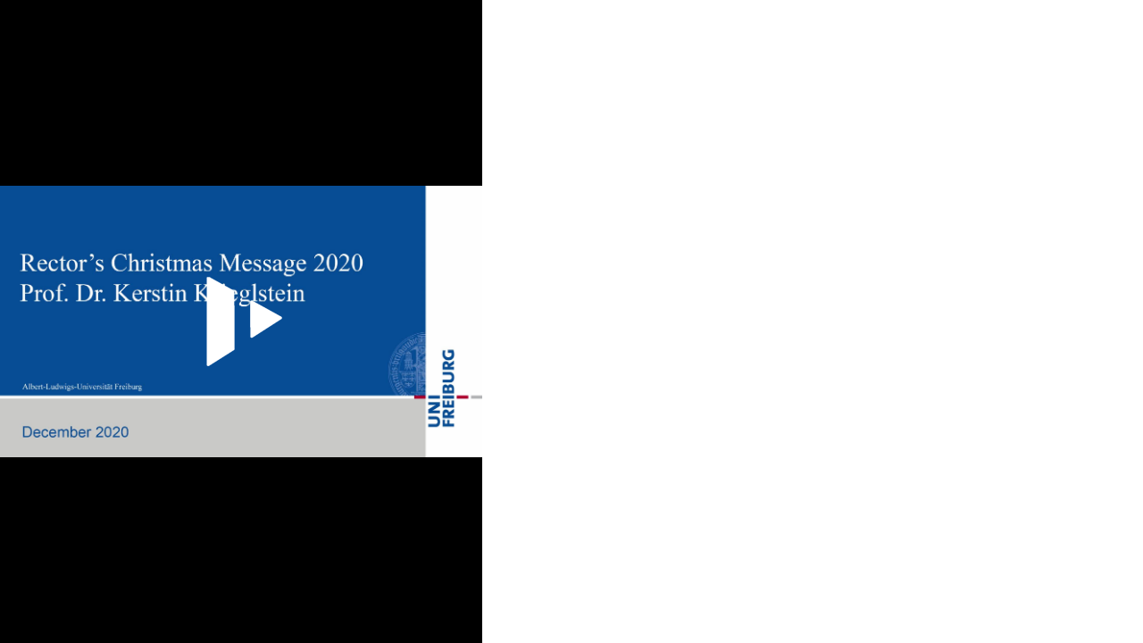

--- FILE ---
content_type: text/css; charset=utf-8
request_url: https://videoportal.uni-freiburg.de/css/video-js-quality-selectors.min.css?app=frontend&env=prod&debug=false&version=6.0.3
body_size: -4
content:
.vjs-quality-selector .vjs-menu-button{margin:0;padding:0;height:100%;width:100%}.vjs-quality-selector .vjs-icon-placeholder{font-family:"VideoJS";font-weight:normal;font-style:normal;width: max-content;padding: 0 1em;}.video-js:not(.vjs-v8) .vjs-quality-selector .vjs-icon-placeholder.show-icon::before{content:""}.vjs-v8 .vjs-quality-selector .vjs-icon-placeholder.show-icon::before{content:""}.vjs-quality-changing .vjs-big-play-button{display:none}.vjs-quality-changing .vjs-control-bar{display:flex;visibility:visible;opacity:1}

/*! @name videojs-hls-quality-selector @version 2.0.0 @license MIT */
.video-js.vjs-hls-quality-selector{display:block}